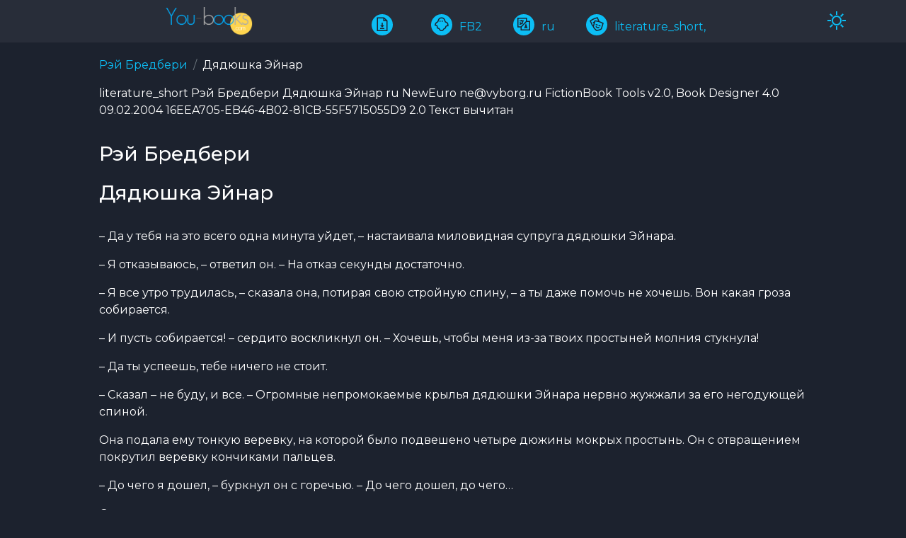

--- FILE ---
content_type: text/html; charset=UTF-8
request_url: https://www.you-books.com/book/R-Bredberi/Dyadyushka-Ejnar
body_size: 4541
content:
  <!doctype html>
<html lang="en"  data-theme="dark">
<head>
    <meta charset="utf-8">
        <title>Дядюшка Эйнар Рэй Бредбери</title>
    <meta http-equiv="x-ua-compatible" content="ie=edge">
    <meta name="viewport" content="width=device-width, initial-scale=1, shrink-to-fit=no">
    <meta name="google-site-verification" content="OGNw_6wykwfKAWjP8zCuxM1grfYsmjSnObxdQOgQOOs" />
    <meta name="robots" content="noindex, follow" />
    <meta name="description" content="Дядюшка Эйнар Рэй Бредбери  literature_short, ru FB2">
    <meta name="keywords" content="Дядюшка Эйнар Рэй Бредбери  literature_short, ru FB2" />
    <meta name="abstract" content="Дядюшка Эйнар Рэй Бредбери  literature_short, ru FB2">
    <meta name="DC.title" content="Дядюшка Эйнар Рэй Бредбери" />
    <meta name="author" content="Рэй Бредбери">


    <meta property="og:title" content="Дядюшка Эйнар Рэй Бредбери" />
    <meta property="og:type" content="website" />
    <meta property="og:site_name" content="https://www.you-books.com/book/R-Bredberi/Dyadyushka-Ejnar" />
    <meta property="og:image" content="https://www.you-books.com/images/logo.png" />
    <meta property="og:url" content="https://www.you-books.com/book/R-Bredberi/Dyadyushka-Ejnar" />

    <link rel="shortcut icon" type="image/x-icon" href="/images/favicon.svg">

    <link rel="canonical" href="https://www.you-books.com/book/R-Bredberi/Dyadyushka-Ejnar" />

    <link rel="stylesheet" href="/reader/fonts/line-awesome/line-awesome.css">
    <link rel="stylesheet" href="/reader/css/bootstrap.css">

    <link rel="stylesheet" href="/reader/css/plugins/slick.css">
    <link rel="stylesheet" href="/reader/css/plugins/jquery-ui.min.css">
    <link rel="stylesheet" href="/reader/css/plugins/magnific-popup.css">
    <link rel="stylesheet" href="/reader/css/plugins/nice-select.css">
    <link rel="stylesheet" href="/css/loader.css">
    <link rel="stylesheet" href="/css/loadersmall.css">
    <link rel="stylesheet" href="/reader/css/mystyle.css">
    <script>
        window.Laravel = {"csrfToken":"CFYOGeQLheTNpWGASc8QRcGGVpbr0SbJBgoIuJzP"};
    </script>
            <!-- Global site tag (gtag.js) - Google Analytics -->
        <script async src="https://www.googletagmanager.com/gtag/js?id=UA-81276286-1"></script>
        <script>
            window.dataLayer = window.dataLayer || [];
            function gtag(){dataLayer.push(arguments);}
            gtag('js', new Date());

            gtag('config', 'UA-81276286-1');
        </script>

        <script src="https://analytics.ahrefs.com/analytics.js" data-key="nUhJRRBfGF7JtxAp4MSPvw" async></script>



    
</head>

<body>
<div class="load-for-js" wire:loading.delay id="mainloader" style="display: none;">
    <div class="lds-ring">
        <div></div>
        <div></div>
        <div></div>
        <div></div>
    </div>
</div>

<header>
    <div class="d-block" id="mytop">
        <div class="header-bottom">
            <div class="container">
                <div class="header-page">
                    <div class="book-info">
                        <a href="/">
                            <img height="40" src="/images/logo.png" alt="you-books.com" title="you-books.com">
                        </a>
                    </div>

                    <div class="book-info">

                        <ul>
                            

                            <li wire:id="hgJZYb0Rr9l2p1e6fPdZ" wire:initial-data="{&quot;fingerprint&quot;:{&quot;id&quot;:&quot;hgJZYb0Rr9l2p1e6fPdZ&quot;,&quot;name&quot;:&quot;elements.download&quot;,&quot;locale&quot;:&quot;en&quot;,&quot;path&quot;:&quot;book\/R-Bredberi\/Dyadyushka-Ejnar&quot;,&quot;method&quot;:&quot;GET&quot;,&quot;v&quot;:&quot;acj&quot;},&quot;effects&quot;:{&quot;listeners&quot;:[]},&quot;serverMemo&quot;:{&quot;children&quot;:[],&quot;errors&quot;:[],&quot;htmlHash&quot;:&quot;a1db5a2d&quot;,&quot;data&quot;:{&quot;catalogid&quot;:108690,&quot;transliterauthor&quot;:&quot;R-Bredberi&quot;,&quot;transliterbook&quot;:&quot;Dyadyushka-Ejnar&quot;,&quot;bookformat&quot;:&quot;FB2&quot;,&quot;transliterletter&quot;:&quot;R&quot;,&quot;downloads&quot;:0,&quot;flag&quot;:0,&quot;message&quot;:null,&quot;textmuted&quot;:null},&quot;dataMeta&quot;:[],&quot;checksum&quot;:&quot;2e66d3e32502c4260dddd9a093acef491763c53aa5d2e3aac21fb7ccc64e1234&quot;}}">
        <a href="javascript:void(1)" title="Download book" wire:click="download()"><i class="las la-file-download"></i></a>
        </li>

<!-- Livewire Component wire-end:hgJZYb0Rr9l2p1e6fPdZ -->
                            <li>
                                <a href="/bookformat/FB2">
                                    <i class="las la-ghost"></i>FB2
                                </a>
                            </li>
                            <li>
                                <a href="/booklang/ru">
                                    <i class="las la-language"></i>ru
                                </a>
                            </li>
                            <li>
                                <a href="/genre/literature_short,">
                                    <i class="las la-theater-masks"></i>literature_short,
                                </a>
                            </li>
                            
                                                    </ul>
                    </div>
                    <div  class="book-info">
                        <a href="javascript:void(1);">
                            <div wire:id="JvWrUKu9dczOQ4hUzX4D" wire:initial-data="{&quot;fingerprint&quot;:{&quot;id&quot;:&quot;JvWrUKu9dczOQ4hUzX4D&quot;,&quot;name&quot;:&quot;elements.themebutton&quot;,&quot;locale&quot;:&quot;en&quot;,&quot;path&quot;:&quot;book\/R-Bredberi\/Dyadyushka-Ejnar&quot;,&quot;method&quot;:&quot;GET&quot;,&quot;v&quot;:&quot;acj&quot;},&quot;effects&quot;:{&quot;listeners&quot;:[]},&quot;serverMemo&quot;:{&quot;children&quot;:[],&quot;errors&quot;:[],&quot;htmlHash&quot;:&quot;434657f3&quot;,&quot;data&quot;:{&quot;datatheme&quot;:null,&quot;checked&quot;:&quot;&quot;,&quot;mode&quot;:&quot;sun&quot;},&quot;dataMeta&quot;:[],&quot;checksum&quot;:&quot;69075bfd0c31bea43739d7dd8f9db702203952dcf81b2455d7c1751a975e40cf&quot;}}" data-bs-toggle="tooltip" data-bs-placement="top" title="Change the color mode">
    <span wire:click="togleTheme()" style="cursor: pointer">
        <i class="las la-2x la-sun"></i>
    </span>
</div>

<!-- Livewire Component wire-end:JvWrUKu9dczOQ4hUzX4D -->                        </a>
                    </div>
                    <div></div>
                    
                </div>
            </div>
        </div><!--./header-bottom-->
    </div>
</header>

<main>
    <div wire:id="K2uO9EtUJNMSDwGMLuqF" wire:initial-data="{&quot;fingerprint&quot;:{&quot;id&quot;:&quot;K2uO9EtUJNMSDwGMLuqF&quot;,&quot;name&quot;:&quot;elements.downloadset&quot;,&quot;locale&quot;:&quot;en&quot;,&quot;path&quot;:&quot;book\/R-Bredberi\/Dyadyushka-Ejnar&quot;,&quot;method&quot;:&quot;GET&quot;,&quot;v&quot;:&quot;acj&quot;},&quot;effects&quot;:{&quot;listeners&quot;:[&quot;setDownloadValue&quot;]},&quot;serverMemo&quot;:{&quot;children&quot;:[],&quot;errors&quot;:[],&quot;htmlHash&quot;:&quot;c4d5fc29&quot;,&quot;data&quot;:[],&quot;dataMeta&quot;:[],&quot;checksum&quot;:&quot;3f4fc6198d415fc334a64441b258e374721b14e06c74d1f7d83740fce8494cb1&quot;}}">
    <a id="downloadhref" href="/download" target="_blank"></a>
</div>

<!-- Livewire Component wire-end:K2uO9EtUJNMSDwGMLuqF -->                <div wire:id="IpuA8vQSgAFWshxmVcxb" wire:initial-data="{&quot;fingerprint&quot;:{&quot;id&quot;:&quot;IpuA8vQSgAFWshxmVcxb&quot;,&quot;name&quot;:&quot;book.readfb2&quot;,&quot;locale&quot;:&quot;en&quot;,&quot;path&quot;:&quot;book\/R-Bredberi\/Dyadyushka-Ejnar&quot;,&quot;method&quot;:&quot;GET&quot;,&quot;v&quot;:&quot;acj&quot;},&quot;effects&quot;:{&quot;listeners&quot;:[]},&quot;serverMemo&quot;:{&quot;children&quot;:[],&quot;errors&quot;:[],&quot;htmlHash&quot;:&quot;2adbaf15&quot;,&quot;data&quot;:{&quot;bookdatas&quot;:{&quot;transliterauthor&quot;:&quot;R-Bredberi&quot;,&quot;transliterbook&quot;:&quot;Dyadyushka-Ejnar&quot;,&quot;bookdata&quot;:{&quot;id&quot;:108690,&quot;letter&quot;:&quot;\u0411&quot;,&quot;bookformat&quot;:&quot;FB2&quot;,&quot;genre&quot;:&quot;literature_short,&quot;,&quot;authorfirst&quot;:&quot;\u0420\u044d\u0439&quot;,&quot;authormiddle&quot;:&quot;&quot;,&quot;authorlast&quot;:&quot;\u0411\u0440\u0435\u0434\u0431\u0435\u0440\u0438&quot;,&quot;author&quot;:&quot;\u0420\u044d\u0439 \u0411\u0440\u0435\u0434\u0431\u0435\u0440\u0438&quot;,&quot;transliterletter&quot;:&quot;R&quot;,&quot;transliterauthor&quot;:&quot;R-Bredberi&quot;,&quot;transliterbook&quot;:&quot;Dyadyushka-Ejnar&quot;,&quot;bookname&quot;:&quot;\u0414\u044f\u0434\u044e\u0448\u043a\u0430 \u042d\u0439\u043d\u0430\u0440&quot;,&quot;publishsequence&quot;:&quot;&quot;,&quot;booklang&quot;:&quot;ru&quot;,&quot;langalias&quot;:null,&quot;cover&quot;:&quot;&quot;,&quot;rootfolder&quot;:null,&quot;enable&quot;:1,&quot;ban&quot;:0,&quot;views&quot;:836,&quot;downloads&quot;:1,&quot;pay&quot;:0,&quot;search&quot;:&quot;\u0411\u0440\u0435\u0434\u0431\u0435\u0440\u0438 \u0420\u044d\u0439 \u0411\u0440\u0435\u0434\u0431\u0435\u0440\u0438 \u0414\u044f\u0434\u044e\u0448\u043a\u0430 \u042d\u0439\u043d\u0430\u0440  literature_short, ru&quot;,&quot;annotation&quot;:&quot;&quot;,&quot;created_at&quot;:&quot;2023-03-13T19:35:04.000000Z&quot;,&quot;updated_at&quot;:&quot;2026-01-12T23:28:26.000000Z&quot;}},&quot;transliterauthor&quot;:&quot;R-Bredberi&quot;,&quot;transliterbook&quot;:&quot;Dyadyushka-Ejnar&quot;,&quot;bookdata&quot;:[],&quot;chapter&quot;:null,&quot;description&quot;:{&quot;catalogid&quot;:108690,&quot;bookformat&quot;:&quot;FB2&quot;,&quot;booktitle&quot;:&quot;\u0414\u044f\u0434\u044e\u0448\u043a\u0430 \u042d\u0439\u043d\u0430\u0440&quot;,&quot;authorfirst&quot;:&quot;\u0420\u044d\u0439&quot;,&quot;authorlast&quot;:&quot;\u0411\u0440\u0435\u0434\u0431\u0435\u0440\u0438&quot;,&quot;author&quot;:&quot;\u0420\u044d\u0439 \u0411\u0440\u0435\u0434\u0431\u0435\u0440\u0438&quot;,&quot;transliterauthor&quot;:&quot;R-Bredberi&quot;,&quot;transliterbook&quot;:&quot;Dyadyushka-Ejnar&quot;,&quot;transliterletter&quot;:&quot;R&quot;,&quot;annotation&quot;:&quot;&quot;,&quot;lang&quot;:&quot;ru&quot;,&quot;genreoriginal&quot;:&quot;literature_short,&quot;,&quot;publishsequence&quot;:&quot;&quot;,&quot;views&quot;:836,&quot;downloads&quot;:1},&quot;bodyarray&quot;:null,&quot;notesarray&quot;:null,&quot;bookpay&quot;:true,&quot;srcpath&quot;:true,&quot;readyToLoad&quot;:false,&quot;PayerID&quot;:null,&quot;token&quot;:null,&quot;paymentId&quot;:null},&quot;dataMeta&quot;:{&quot;models&quot;:{&quot;bookdata&quot;:{&quot;class&quot;:&quot;App\\Models\\Catalogfull\\Catalog&quot;,&quot;id&quot;:108690,&quot;relations&quot;:[],&quot;connection&quot;:&quot;mysqlcatalogfull&quot;}}},&quot;checksum&quot;:&quot;1c5d969cfad905ef7a7db8959cac29c164a33b615a369df66b037e40c949fd0a&quot;}}" wire:init="loadItems">
            <div style="width: 100%; margin: 0; text-align: center; " >
    <div class="lds-ellipsis"><div></div><div></div><div></div><div></div></div>
</div>
        <section class="container container-narrow">
            <div class="alert  alert-dismissible fade show" role="alert">
    <h1>Disclaimer</h1>
    The information contained in this book or books is provided for informational purposes only and includes the book title, author name, and a brief description or abstract. For the full text of the book, please contact the author or publisher.
    <button type="button" class="btn-close" data-bs-dismiss="alert" aria-label="Close"></button>
</div>
            <div class="page-book">
                <ol class="breadcrumb">
                    <li class="breadcrumb-item"><a href="/author/Бредбери">Рэй Бредбери</a></li>
                    <li class="breadcrumb-item">Дядюшка Эйнар</li>
                </ol>

                            </div>

        </section>
    </div>


<!-- Livewire Component wire-end:IpuA8vQSgAFWshxmVcxb -->    
</main>

<footer>
    <div class="container">
        <div class="footer-block">
            <div>© <a href="">www.you-books.com</a>. Free fb2 and epub library</div>

            <div>
                
                <ul class="footer-list">
    <li class="active"><a href="/">Home</a></li>
    <li><a href="/addbook">Add book</a></li>
    <li><a href="/contact">Contacts</a></li>
    <li><a href="/home">
            <img src="/images/section.png" alt="home home"  title="home home">
        </a></li>
            <li><a href="/privacy-policy">Privacy policy</a></li>
        <li><a href="/terms-of-use">Terms of Use</a></li>
    </ul>
            </div>
            <div>
                <!-- MyCounter v.2.0 -->
                <script type="text/javascript"><!--
                    my_id = 144773;
                    my_width = 88;
                    my_height = 51;
                    my_alt = "MyCounter";
                    //--></script>
                <script type="text/javascript"
                        src="https://get.mycounter.ua/counter2.0.js">
                </script><noscript>
                    <a target="_blank" href="https://mycounter.ua/"><img
                            src="https://get.mycounter.ua/counter.php?id=144773"
                            title="MyCounter"
                            alt="MyCounter"
                            width="88" height="51" border="0" /></a></noscript>
                <!--/ MyCounter -->
            </div>
            <div style="padding-bottom: 10px">
    <a href='http://www.freevisitorcounters.com' style="visibility: hidden">Free Visitor Counters</a>
    <script type='text/javascript' src='https://www.freevisitorcounters.com/auth.php?id=35b448af7768dbb4527010280117800647a367df'></script>
    <script type="text/javascript" src="https://www.freevisitorcounters.com/en/home/counter/1324450/t/1"></script>
</div>








        </div>
    </div>
</footer>



<script src="/reader/js/vendor/modernizr-3.11.7.min.js"></script>
<script src="/reader/js/vendor/jquery-3.6.0.min.js"></script>
<script src="/reader/js/vendor/jquery-migrate-3.3.2.min.js"></script>
<script src="/reader/js/vendor/bootstrap.min.js"></script>
<script src="/reader/js/plugins/slick.min.js"></script>
<script src="/reader/js/plugins/countdown.min.js"></script>
<script src="/reader/js/plugins/jquery-ui.min.js"></script>
<script src="/reader/js/plugins/jquery.zoom.min.js"></script>
<script src="/reader/js/plugins/jquery.magnific-popup.min.js"></script>
<script src="/reader/js/plugins/counterup.min.js"></script>
<script src="/reader/js/plugins/scrollup.js"></script>
<script src="/reader/js/plugins/jquery.nice-select.js"></script>
<script src="/reader/js/plugins/ajax.mail.js"></script>

<!-- Activation JS -->
<script src="/reader/js/active.js"></script>
<script src="/livewire/livewire.js?id=90730a3b0e7144480175" data-turbo-eval="false" data-turbolinks-eval="false" ></script><script data-turbo-eval="false" data-turbolinks-eval="false" >window.livewire = new Livewire();window.Livewire = window.livewire;window.livewire_app_url = '';window.livewire_token = 'CFYOGeQLheTNpWGASc8QRcGGVpbr0SbJBgoIuJzP';window.deferLoadingAlpine = function (callback) {window.addEventListener('livewire:load', function () {callback();});};let started = false;window.addEventListener('alpine:initializing', function () {if (! started) {window.livewire.start();started = true;}});document.addEventListener("DOMContentLoaded", function () {if (! started) {window.livewire.start();started = true;}});</script>
<script>
    document.addEventListener('DOMContentLoaded', () => {
        this.livewire.hook('message.sent', (message,component) => {
            // console.log(message.updateQueue[0].method);
            if(message.updateQueue[0].method!='loadItems'){
                $('#mainloader').show();
            }
        } )
        this.livewire.hook('message.processed', (message, component) => {
            //console.log(message.updateQueue[0].method);
            //console.log(component.listeners);
            setTimeout(function() {
                $('#mainloader').hide();
            }, 1000);

        })
    });
    window.addEventListener('cngcolortheme',event=>{
        document.documentElement.setAttribute('data-theme', event.detail.message)
    });
    window.addEventListener('scrolltotop',event=>{
        $('html, body').animate({
            scrollTop: $("#mytop").offset().top
        }, 1000);
        closeoverlay(event);
    });
</script>
<script>
    function setdownload(catalogid,bookformat,bookletter,transliterauthor,transliterbook) {
        Livewire.emit('setDownloadValue', catalogid,bookformat,bookletter,transliterauthor,transliterbook);
    }
    window.addEventListener('todownloadpage',event=>{
        document.getElementById("downloadhref").click();
    });
</script>
</body>
</html>


--- FILE ---
content_type: text/css
request_url: https://www.you-books.com/css/loadersmall.css
body_size: 342
content:
.lds-ellipsis {
    display: inline-block;
    position: relative;
    width: 80px;
    height: 80px;
}
.lds-ellipsis div {
    position: absolute;
    top: 33px;
    width: 13px;
    height: 13px;
    border-radius: 50%;
    background: var(--gray);
    animation-timing-function: cubic-bezier(0, 1, 1, 0);
}
.lds-ellipsis div:nth-child(1) {
    left: 8px;
    animation: lds-ellipsis1 0.6s infinite;
}
.lds-ellipsis div:nth-child(2) {
    left: 8px;
    animation: lds-ellipsis2 0.6s infinite;
}
.lds-ellipsis div:nth-child(3) {
    left: 32px;
    animation: lds-ellipsis2 0.6s infinite;
}
.lds-ellipsis div:nth-child(4) {
    left: 56px;
    animation: lds-ellipsis3 0.6s infinite;
}
@keyframes lds-ellipsis1 {
    0% {
        transform: scale(0);
    }
    100% {
        transform: scale(1);
    }
}
@keyframes lds-ellipsis3 {
    0% {
        transform: scale(1);
    }
    100% {
        transform: scale(0);
    }
}
@keyframes lds-ellipsis2 {
    0% {
        transform: translate(0, 0);
    }
    100% {
        transform: translate(24px, 0);
    }
}


--- FILE ---
content_type: application/javascript
request_url: https://www.you-books.com/reader/js/active.js
body_size: 1292
content:
var $body = $('body');
var $overlay = $('.global-overlay');
(function ($) {
    'use strict';

    var windows = $(window);
    var sticky = $('.header-sticky');

    /*---------------------------------
        Menu Sticky
    -----------------------------------*/
    var windows = $(window);
    var sticky = $('.header-sticky');

    windows.on('scroll', function() {
        var scroll = windows.scrollTop();
        if (scroll < 230) {
            sticky.removeClass('is-sticky');
        }else{
            sticky.addClass('is-sticky');
        }
    });
    /*----------------------------------
        ScrollUp Active
    -----------------------------------*/
    $.scrollUp({
        scrollText: '<i class="las la-angle-double-up"></i>',
        easingType: 'linear',
        scrollSpeed: 900,
        animation: 'fade'
    });



    /*-----------------------------
    Category Menu Active
    ---------------------------- */
    $(".categories_title").on("click", function() {
        $(this).toggleClass('active');
        $('.categories_menu_toggle').slideToggle('medium');
    });

    $('.categories-more-less').on('click', function(){
        $('.hide-child').slideToggle();
        $(this).toggleClass('rx-change');
    });

    /* ----------------------------
    Category menu
    ------------------------------- */
    function categorySubMenuToggle(){
        $('.categories_menu_toggle li.menu_item_children > a').on('click', function(){
            if($(window).width() < 991){
                $(this).removeAttr('href');
                var element = $(this).parent('li');
                if (element.hasClass('open')) {
                    element.removeClass('open');
                    element.find('li').removeClass('open');
                    element.find('ul').slideUp();
                }
                else {
                    element.addClass('open');
                    element.children('ul').slideDown();
                    element.siblings('li').children('ul').slideUp();
                    element.siblings('li').removeClass('open');
                    element.siblings('li').find('li').removeClass('open');
                    element.siblings('li').find('ul').slideUp();
                }
            }
        });
        $('.categories_menu_toggle li.menu_item_children > a').append('<span class="expand"></span>');
    }
    categorySubMenuToggle();

    /*------------------------------------
        offcanvas mobile menu
    ----------------------------------------*/
    var $offCanvasNav = $('.offcanvas-navigation'),
        $offCanvasNavSubMenu = $offCanvasNav.find('.sub-menu');

    /*Add Toggle Button With Off Canvas Sub Menu*/
    $offCanvasNavSubMenu.parent().prepend('<span class="menu-expand"><i></i></span>');

    /*Close Off Canvas Sub Menu*/
    $offCanvasNavSubMenu.slideUp();


    /*----------------------------------------*/
    /*  Toolbar Button
    /*----------------------------------------*/

    $('.toolbar-btn, .mobile-menu-active, .siderbar-widget-filte-button').on('click', function (e) {
        e.preventDefault();
        e.stopPropagation();
        var $this = $(this);
        var target = $this.attr('href');
        var prevTarget = $this.parent().siblings().children('.toolbar-btn').attr('href');
        $(target).toggleClass('open');
        $(prevTarget).removeClass('open');
        $($overlay).addClass('overlay-open');
        $($body).addClass('sidebar-open')
    });

    /*----------------------------------------*/
    /*  Close Button Actions
    /*----------------------------------------*/
    // $('.close-button, .side-close-icon, body .global-overlay').on('click', function (e) {
    //     var dom = $('body').children();
    //     e.preventDefault();
    //     var $this = $(this);
    //     $this.parents('.open').removeClass('open');
    //     dom.find('.m-menu-side').removeClass('open');
    //     dom.find('.global-overlay').removeClass('overlay-open');
    //     $body.removeClass('sidebar-open')
    //     $($overlay).parent().removeClass('open');
    //     $('.show-filter-widget-inner').parent().removeClass('open');
    // });
    $('.close-button, .side-close-icon, body .global-overlay').on('click', function (e) {
        closeoverlay(e);
    });


    /*--
    Magnific Popup
    ------------------------*/
    $('.img-popup').magnificPopup({
        type: 'image',
        gallery: {
            enabled: true
        }
    });
    // Magnific Popup Video
    $('.popup-youtube').magnificPopup({
        type: 'iframe',
        removalDelay: 300,
        mainClass: 'mfp-fade'
    });

})(jQuery);

function closeoverlay(e){
    var dom = $('body').children();
    e.preventDefault();
    var $this = $(this);
    $this.parents('.open').removeClass('open');
    dom.find('.m-menu-side').removeClass('open');
    dom.find('.global-overlay').removeClass('overlay-open');
    $body.removeClass('sidebar-open')
    $($overlay).parent().removeClass('open');
    $('.show-filter-widget-inner').parent().removeClass('open');
}


--- FILE ---
content_type: application/javascript
request_url: https://www.you-books.com/reader/js/vendor/modernizr-3.11.7.min.js
body_size: 3591
content:
/*! modernizr 3.11.7 (Custom Build) | MIT *
 * https://modernizr.com/download/?[base64] !*/
!function(e,t,n,r){function o(e,t){return typeof e===t}function i(e){var t=_.className,n=Modernizr._config.classPrefix||"";if(S&&(t=t.baseVal),Modernizr._config.enableJSClass){var r=new RegExp("(^|\\s)"+n+"no-js(\\s|$)");t=t.replace(r,"$1"+n+"js$2")}Modernizr._config.enableClasses&&(e.length>0&&(t+=" "+n+e.join(" "+n)),S?_.className.baseVal=t:_.className=t)}function s(e,t){if("object"==typeof e)for(var n in e)k(e,n)&&s(n,e[n]);else{e=e.toLowerCase();var r=e.split("."),o=Modernizr[r[0]];if(2===r.length&&(o=o[r[1]]),void 0!==o)return Modernizr;t="function"==typeof t?t():t,1===r.length?Modernizr[r[0]]=t:(!Modernizr[r[0]]||Modernizr[r[0]]instanceof Boolean||(Modernizr[r[0]]=new Boolean(Modernizr[r[0]])),Modernizr[r[0]][r[1]]=t),i([(t&&!1!==t?"":"no-")+r.join("-")]),Modernizr._trigger(e,t)}return Modernizr}function a(){return"function"!=typeof n.createElement?n.createElement(arguments[0]):S?n.createElementNS.call(n,"http://www.w3.org/2000/svg",arguments[0]):n.createElement.apply(n,arguments)}function l(){var e=n.body;return e||(e=a(S?"svg":"body"),e.fake=!0),e}function u(e,t,r,o){var i,s,u,f,c="modernizr",d=a("div"),p=l();if(parseInt(r,10))for(;r--;)u=a("div"),u.id=o?o[r]:c+(r+1),d.appendChild(u);return i=a("style"),i.type="text/css",i.id="s"+c,(p.fake?p:d).appendChild(i),p.appendChild(d),i.styleSheet?i.styleSheet.cssText=e:i.appendChild(n.createTextNode(e)),d.id=c,p.fake&&(p.style.background="",p.style.overflow="hidden",f=_.style.overflow,_.style.overflow="hidden",_.appendChild(p)),s=t(d,e),p.fake&&p.parentNode?(p.parentNode.removeChild(p),_.style.overflow=f,_.offsetHeight):d.parentNode.removeChild(d),!!s}function f(e,n,r){var o;if("getComputedStyle"in t){o=getComputedStyle.call(t,e,n);var i=t.console;if(null!==o)r&&(o=o.getPropertyValue(r));else if(i){var s=i.error?"error":"log";i[s].call(i,"getComputedStyle returning null, its possible modernizr test results are inaccurate")}}else o=!n&&e.currentStyle&&e.currentStyle[r];return o}function c(e,t){return!!~(""+e).indexOf(t)}function d(e){return e.replace(/([A-Z])/g,function(e,t){return"-"+t.toLowerCase()}).replace(/^ms-/,"-ms-")}function p(e,n){var o=e.length;if("CSS"in t&&"supports"in t.CSS){for(;o--;)if(t.CSS.supports(d(e[o]),n))return!0;return!1}if("CSSSupportsRule"in t){for(var i=[];o--;)i.push("("+d(e[o])+":"+n+")");return i=i.join(" or "),u("@supports ("+i+") { #modernizr { position: absolute; } }",function(e){return"absolute"===f(e,null,"position")})}return r}function m(e){return e.replace(/([a-z])-([a-z])/g,function(e,t,n){return t+n.toUpperCase()}).replace(/^-/,"")}function h(e,t,n,i){function s(){u&&(delete N.style,delete N.modElem)}if(i=!o(i,"undefined")&&i,!o(n,"undefined")){var l=p(e,n);if(!o(l,"undefined"))return l}for(var u,f,d,h,A,v=["modernizr","tspan","samp"];!N.style&&v.length;)u=!0,N.modElem=a(v.shift()),N.style=N.modElem.style;for(d=e.length,f=0;f<d;f++)if(h=e[f],A=N.style[h],c(h,"-")&&(h=m(h)),N.style[h]!==r){if(i||o(n,"undefined"))return s(),"pfx"!==t||h;try{N.style[h]=n}catch(e){}if(N.style[h]!==A)return s(),"pfx"!==t||h}return s(),!1}function A(e,t){return function(){return e.apply(t,arguments)}}function v(e,t,n){var r;for(var i in e)if(e[i]in t)return!1===n?e[i]:(r=t[e[i]],o(r,"function")?A(r,n||t):r);return!1}function g(e,t,n,r,i){var s=e.charAt(0).toUpperCase()+e.slice(1),a=(e+" "+O.join(s+" ")+s).split(" ");return o(t,"string")||o(t,"undefined")?h(a,t,r,i):(a=(e+" "+T.join(s+" ")+s).split(" "),v(a,t,n))}function y(e,t,n){return g(e,r,r,t,n)}var w=[],C={_version:"3.11.7",_config:{classPrefix:"",enableClasses:!0,enableJSClass:!0,usePrefixes:!0},_q:[],on:function(e,t){var n=this;setTimeout(function(){t(n[e])},0)},addTest:function(e,t,n){w.push({name:e,fn:t,options:n})},addAsyncTest:function(e){w.push({name:null,fn:e})}},Modernizr=function(){};Modernizr.prototype=C,Modernizr=new Modernizr;var b=[],_=n.documentElement,S="svg"===_.nodeName.toLowerCase(),x="Moz O ms Webkit",T=C._config.usePrefixes?x.toLowerCase().split(" "):[];C._domPrefixes=T;var P=C._config.usePrefixes?" -webkit- -moz- -o- -ms- ".split(" "):["",""];C._prefixes=P;var k;!function(){var e={}.hasOwnProperty;k=o(e,"undefined")||o(e.call,"undefined")?function(e,t){return t in e&&o(e.constructor.prototype[t],"undefined")}:function(t,n){return e.call(t,n)}}(),C._l={},C.on=function(e,t){this._l[e]||(this._l[e]=[]),this._l[e].push(t),Modernizr.hasOwnProperty(e)&&setTimeout(function(){Modernizr._trigger(e,Modernizr[e])},0)},C._trigger=function(e,t){if(this._l[e]){var n=this._l[e];setTimeout(function(){var e;for(e=0;e<n.length;e++)(0,n[e])(t)},0),delete this._l[e]}},Modernizr._q.push(function(){C.addTest=s});var E=function(){function e(e,n){var o;return!!e&&(n&&"string"!=typeof n||(n=a(n||"div")),e="on"+e,o=e in n,!o&&t&&(n.setAttribute||(n=a("div")),n.setAttribute(e,""),o="function"==typeof n[e],n[e]!==r&&(n[e]=r),n.removeAttribute(e)),o)}var t=!("onblur"in _);return e}();C.hasEvent=E;var B=function(){var e=t.matchMedia||t.msMatchMedia;return e?function(t){var n=e(t);return n&&n.matches||!1}:function(e){var t=!1;return u("@media "+e+" { #modernizr { position: absolute; } }",function(e){t="absolute"===f(e,null,"position")}),t}}();C.mq=B;var z=function(e,t){var n=!1,r=a("div"),o=r.style;if(e in o){var i=T.length;for(o[e]=t,n=o[e];i--&&!n;)o[e]="-"+T[i]+"-"+t,n=o[e]}return""===n&&(n=!1),n};C.prefixedCSSValue=z;var O=C._config.usePrefixes?x.split(" "):[];C._cssomPrefixes=O;var L={elem:a("modernizr")};Modernizr._q.push(function(){delete L.elem});var N={style:L.elem.style};Modernizr._q.unshift(function(){delete N.style}),C.testAllProps=g,C.testAllProps=y;C.testProp=function(e,t,n){return h([e],r,t,n)},C.testStyles=u;Modernizr.addTest("customelements","customElements"in t),Modernizr.addTest("history",function(){var e=navigator.userAgent;return!!e&&((-1===e.indexOf("Android 2.")&&-1===e.indexOf("Android 4.0")||-1===e.indexOf("Mobile Safari")||-1!==e.indexOf("Chrome")||-1!==e.indexOf("Windows Phone")||"file:"===location.protocol)&&(t.history&&"pushState"in t.history))});var R=[""].concat(T);C._domPrefixesAll=R,Modernizr.addTest("pointerevents",function(){for(var e=0,t=R.length;e<t;e++)if(E(R[e]+"pointerdown"))return!0;return!1});var j=!0;try{t.postMessage({toString:function(){j=!1}},"*")}catch(e){}Modernizr.addTest("postmessage",new Boolean("postMessage"in t)),Modernizr.addTest("postmessage.structuredclones",j),Modernizr.addTest("webgl",function(){return"WebGLRenderingContext"in t});var M=!1;try{M="WebSocket"in t&&2===t.WebSocket.CLOSING}catch(e){}Modernizr.addTest("websockets",M),Modernizr.addTest("cssanimations",y("animationName","a",!0)),function(){Modernizr.addTest("csscolumns",function(){var e=!1,t=y("columnCount");try{e=!!t,e&&(e=new Boolean(e))}catch(e){}return e});for(var e,t,n=["Width","Span","Fill","Gap","Rule","RuleColor","RuleStyle","RuleWidth","BreakBefore","BreakAfter","BreakInside"],r=0;r<n.length;r++)e=n[r].toLowerCase(),t=y("column"+n[r]),"breakbefore"!==e&&"breakafter"!==e&&"breakinside"!==e||(t=t||y(n[r])),Modernizr.addTest("csscolumns."+e,t)}(),Modernizr.addTest("flexbox",y("flexBasis","1px",!0)),Modernizr.addTest("picture","HTMLPictureElement"in t),Modernizr.addAsyncTest(function(){var e,t,n,r=a("img"),o="sizes"in r;!o&&"srcset"in r?(t="[data-uri]",e="[data-uri]",n=function(){s("sizes",2===r.width)},r.onload=n,r.onerror=n,r.setAttribute("sizes","9px"),r.srcset=e+" 1w,"+t+" 8w",r.src=e):s("sizes",o)}),Modernizr.addTest("srcset","srcset"in a("img")),Modernizr.addTest("webworkers","Worker"in t),function(){var e,t,n,r,i,s,a;for(var l in w)if(w.hasOwnProperty(l)){if(e=[],t=w[l],t.name&&(e.push(t.name.toLowerCase()),t.options&&t.options.aliases&&t.options.aliases.length))for(n=0;n<t.options.aliases.length;n++)e.push(t.options.aliases[n].toLowerCase());for(r=o(t.fn,"function")?t.fn():t.fn,i=0;i<e.length;i++)s=e[i],a=s.split("."),1===a.length?Modernizr[a[0]]=r:(Modernizr[a[0]]&&(!Modernizr[a[0]]||Modernizr[a[0]]instanceof Boolean)||(Modernizr[a[0]]=new Boolean(Modernizr[a[0]])),Modernizr[a[0]][a[1]]=r),b.push((r?"":"no-")+a.join("-"))}}(),i(b),delete C.addTest,delete C.addAsyncTest;for(var W=0;W<Modernizr._q.length;W++)Modernizr._q[W]();e.Modernizr=Modernizr}(window,window,document);